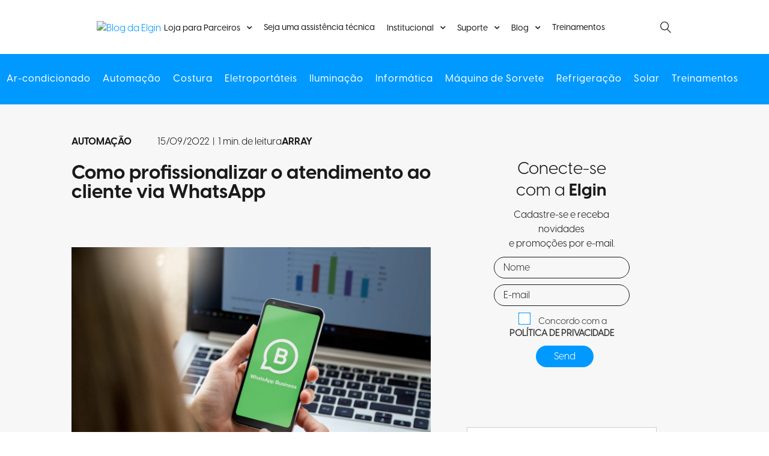

--- FILE ---
content_type: text/css
request_url: https://blog.elgin.com.br/wp-content/litespeed/ucss/8e1a1073c2200c003e5bdfaacb673f25.css?ver=59a61
body_size: 6199
content:
.wp-block-button__link{color:#fff;background-color:#32373c;border-radius:9999px;box-shadow:none;cursor:pointer;display:inline-block;font-size:1.125em;padding:calc(.667em + 2px) calc(1.333em + 2px);text-align:center;text-decoration:none;word-break:break-word;box-sizing:border-box}.wp-block-button__link:active,.wp-block-button__link:focus,.wp-block-button__link:hover,.wp-block-button__link:visited{color:#fff}.wp-block-buttons>.wp-block-button.has-custom-font-size .wp-block-button__link{font-size:inherit}.wp-block-buttons>.wp-block-button{display:inline-block;margin:0}ul{box-sizing:border-box;padding-left:2rem}.wp-block-media-text{direction:ltr;display:grid;grid-template-columns:50% 1fr;grid-template-rows:auto}.wp-block-media-text .wp-block-media-text__content,.wp-block-media-text .wp-block-media-text__media{align-self:center}.wp-block-media-text .wp-block-media-text__media{grid-column:1;grid-row:1;margin:0}.wp-block-media-text .wp-block-media-text__content{direction:ltr;grid-column:2;grid-row:1;padding:0 8%;word-break:break-word}.wp-block-media-text__media img{height:auto;max-width:unset;width:100%;vertical-align:middle}@media (max-width:600px){.wp-block-media-text.is-stacked-on-mobile{grid-template-columns:100%!important}.wp-block-media-text.is-stacked-on-mobile .wp-block-media-text__media{grid-column:1;grid-row:1}.wp-block-media-text.is-stacked-on-mobile .wp-block-media-text__content{grid-column:1;grid-row:2}}.wp-block-navigation .has-child:where(:not(.open-on-click):not(.open-on-hover-click)):focus-within>.wp-block-navigation__submenu-container{visibility:visible;overflow:visible;opacity:1;width:auto;height:auto;min-width:200px}:root{--wp--preset--font-size--normal:16px;--wp--preset--font-size--huge:42px}html :where(img[class*=wp-image-]){height:auto;max-width:100%}.wpcf7 .screen-reader-response{position:absolute;overflow:hidden;clip:rect(1px,1px,1px,1px);clip-path:inset(50%);height:1px;width:1px;margin:-1px;padding:0;border:0;word-wrap:normal!important}.wpcf7 form .wpcf7-response-output{margin:2em .5em 1em;padding:.2em 1em;border:2px solid #00a0d2}.wpcf7 form.init .wpcf7-response-output{display:none}.wpcf7-form-control-wrap{position:relative}.wpcf7-list-item{display:inline-block;margin:0 0 0 1em}.wpcf7-list-item-label:after,.wpcf7-list-item-label:before{content:" "}.wpcf7 .wpcf7-submit:disabled{cursor:not-allowed}.wpcf7 input[type=email]{direction:ltr}body{--extendify--spacing--large:var(--wp--custom--spacing--large,clamp(2em,8vw,8em))!important;--wp--preset--font-size--ext-small:1rem!important;--wp--preset--font-size--ext-medium:1.125rem!important;--wp--preset--font-size--ext-large:clamp(1.65rem,3.5vw,2.15rem)!important;--wp--preset--font-size--ext-x-large:clamp(3rem,6vw,4.75rem)!important;--wp--preset--font-size--ext-xx-large:clamp(3.25rem,7.5vw,5.75rem)!important;--wp--preset--color--black:#000!important;--wp--preset--color--white:#fff!important;margin:0;font-family:var(--bs-font-sans-serif);font-size:1rem;font-weight:400;line-height:1.5;color:#212529;background-color:#fff;-webkit-text-size-adjust:100%;-webkit-tap-highlight-color:transparent;-webkit-font-smoothing:antialiased;-moz-osx-font-smoothing:grayscale}#ez-toc-container{background:#f9f9f9;border:1px solid #aaa;border-radius:4px;-webkit-box-shadow:0 1px 1px rgba(0,0,0,.05);box-shadow:0 1px 1px rgba(0,0,0,.05);display:table;margin-bottom:1em;padding:10px;position:relative;width:auto}#ez-toc-container li,#ez-toc-container ul{padding:0}#ez-toc-container li,#ez-toc-container ul,#ez-toc-container ul li{background:0 0;list-style:none;line-height:1.6;margin:0;overflow:hidden;z-index:1}#ez-toc-container .ez-toc-title{text-align:left;line-height:1.45;margin:0;padding:0}.ez-toc-title{display:inline;text-align:left;vertical-align:middle}#ez-toc-container a{color:#444;box-shadow:none;text-decoration:none;text-shadow:none;display:inline-flex;align-items:stretch;flex-wrap:nowrap}#ez-toc-container a:visited{color:#9f9f9f}#ez-toc-container a:hover{text-decoration:underline}#ez-toc-container input{position:absolute;left:-999em}#ez-toc-container input[type=checkbox]:checked+nav{opacity:0;max-height:0;border:0;display:none}#ez-toc-container label{position:relative;cursor:pointer;display:initial}div#ez-toc-container .ez-toc-title{display:initial}div#ez-toc-container{padding-right:20px}.ez-toc-icon-toggle-span{display:flex;align-items:center;width:35px;height:30px;justify-content:center;direction:ltr}:root{--bs-blue:#0d6efd;--bs-indigo:#6610f2;--bs-purple:#6f42c1;--bs-pink:#d63384;--bs-red:#dc3545;--bs-orange:#fd7e14;--bs-yellow:#ffc107;--bs-green:#198754;--bs-teal:#20c997;--bs-cyan:#0dcaf0;--bs-white:#fff;--bs-gray:#6c757d;--bs-gray-dark:#343a40;--bs-primary:#0d6efd;--bs-secondary:#6c757d;--bs-success:#198754;--bs-info:#0dcaf0;--bs-warning:#ffc107;--bs-danger:#dc3545;--bs-light:#f8f9fa;--bs-dark:#212529;--bs-font-sans-serif:system-ui,-apple-system,"Segoe UI",Roboto,"Helvetica Neue",Arial,"Noto Sans","Liberation Sans",sans-serif,"Apple Color Emoji","Segoe UI Emoji","Segoe UI Symbol","Noto Color Emoji";--bs-font-monospace:SFMono-Regular,Menlo,Monaco,Consolas,"Liberation Mono","Courier New",monospace;--bs-gradient:linear-gradient(180deg,rgba(255,255,255,.15),rgba(255,255,255,0))}*,:after,:before{box-sizing:border-box}@media (prefers-reduced-motion:no-preference){:root{scroll-behavior:smooth}}[tabindex="-1"]:focus:not(:focus-visible){outline:0!important}h1,h2,h3{margin-bottom:.5rem;line-height:1.2}h1{font-size:calc(1.375rem + 1.5vw)}@media (min-width:1200px){h1{font-size:2.5rem}}h2{font-size:calc(1.325rem + .9vw)}@media (min-width:1200px){h2{font-size:2rem}}h3{font-size:calc(1.3rem + .6vw)}@media (min-width:1200px){h3{font-size:1.75rem}}p,ul{margin-bottom:1rem}ul{margin-top:0}figure,ul ul{margin-bottom:0}b,strong{font-weight:bolder}a{color:#0d6efd;text-decoration:none}a:hover{color:#0a58ca}figure{margin:0 0 1rem}img,svg{vertical-align:middle}label{display:inline-block}input,textarea{margin:0;font-family:inherit;font-size:inherit;line-height:inherit}[type=submit]{-webkit-appearance:button}.form-control-color:not(:disabled):not([readonly]),.form-control[type=file]:not(:disabled):not([readonly]),[type=button]:not(:disabled),[type=reset]:not(:disabled),[type=submit]:not(:disabled),button:not(:disabled){cursor:pointer}::-moz-focus-inner{padding:0;border-style:none}textarea{resize:vertical}::-webkit-datetime-edit-day-field,::-webkit-datetime-edit-fields-wrapper,::-webkit-datetime-edit-hour-field,::-webkit-datetime-edit-minute,::-webkit-datetime-edit-month-field,::-webkit-datetime-edit-text,::-webkit-datetime-edit-year-field{padding:0}::-webkit-inner-spin-button{height:auto}::-webkit-search-decoration{-webkit-appearance:none}::-webkit-color-swatch-wrapper{padding:0}::file-selector-button{font:inherit}::-webkit-file-upload-button{font:inherit;-webkit-appearance:button}.container{width:100%;padding-right:var(--bs-gutter-x,.75rem);padding-left:var(--bs-gutter-x,.75rem);margin-right:auto;margin-left:auto}@media (min-width:576px){.container{max-width:540px}}@media (min-width:768px){.container{max-width:720px}}@media (min-width:992px){.container{max-width:960px}}@media (min-width:1200px){.container{max-width:1140px}}.row{--bs-gutter-x:1.5rem;--bs-gutter-y:0;display:flex;flex-wrap:wrap;margin-top:calc(var(--bs-gutter-y)*-1);margin-right:calc(var(--bs-gutter-x)/-2);margin-left:calc(var(--bs-gutter-x)/-2)}.row>*{flex-shrink:0;width:100%;max-width:100%;padding-right:calc(var(--bs-gutter-x)/2);padding-left:calc(var(--bs-gutter-x)/2);margin-top:var(--bs-gutter-y)}.col-12,.col-5{flex:0 0 auto;width:41.6666666667%}.col-12{width:100%}@media (min-width:576px){.col-sm-1,.col-sm-2{flex:0 0 auto;width:8.3333333333%}.col-sm-2{width:16.6666666667%}.col-sm-3,.col-sm-4{flex:0 0 auto;width:25%}.col-sm-4{width:33.3333333333%}.col-sm-5,.col-sm-6{flex:0 0 auto;width:41.6666666667%}.col-sm-6{width:50%}.col-sm-7,.col-sm-8{flex:0 0 auto;width:58.3333333333%}.col-sm-8{width:66.6666666667%}.col-sm-10,.col-sm-12{flex:0 0 auto;width:83.3333333333%}.col-sm-12{width:100%}}@media (min-width:768px){.col-md-12{flex:0 0 auto;width:100%}}.form-control{display:block;width:100%;padding:.375rem .75rem;font-size:1rem;font-weight:400;line-height:1.5;color:#212529;background-color:#fff;background-clip:padding-box;border:1px solid #ced4da;-webkit-appearance:none;-moz-appearance:none;appearance:none;border-radius:.25rem;transition:border-color .15s ease-in-out,box-shadow .15s ease-in-out}@media (prefers-reduced-motion:reduce){.form-control{transition:none}}.form-control:focus{color:#212529;background-color:#fff;border-color:#86b7fe;outline:0;box-shadow:0 0 0 .25rem rgba(13,110,253,.25)}.form-control::-webkit-date-and-time-value{height:1.5em}.form-control::-webkit-input-placeholder{color:#6c757d;opacity:1}.form-control::-moz-placeholder{color:#6c757d;opacity:1}.form-control:disabled{background-color:#e9ecef;opacity:1}.form-control::file-selector-button{padding:.375rem .75rem;margin:-.375rem -.75rem;-webkit-margin-end:.75rem;margin-inline-end:.75rem;color:#212529;background-color:#e9ecef;pointer-events:none;border-color:inherit;border-style:solid;border-width:0;border-inline-end-width:1px;border-radius:0;transition:color .15s ease-in-out,background-color .15s ease-in-out,border-color .15s ease-in-out,box-shadow .15s ease-in-out}@media (prefers-reduced-motion:reduce){.form-control::file-selector-button{transition:none}}.form-control:hover:not(:disabled):not([readonly])::file-selector-button{background-color:#dde0e3}.form-control::-webkit-file-upload-button{padding:.375rem .75rem;margin:-.375rem -.75rem;-webkit-margin-end:.75rem;margin-inline-end:.75rem;color:#212529;background-color:#e9ecef;pointer-events:none;border-color:inherit;border-style:solid;border-width:0;border-inline-end-width:1px;border-radius:0;-webkit-transition:color .15s ease-in-out,background-color .15s ease-in-out,border-color .15s ease-in-out,box-shadow .15s ease-in-out;transition:color .15s ease-in-out,background-color .15s ease-in-out,border-color .15s ease-in-out,box-shadow .15s ease-in-out}@media (prefers-reduced-motion:reduce){.form-control::-webkit-file-upload-button{-webkit-transition:none;transition:none}}.form-control:hover:not(:disabled):not([readonly])::-webkit-file-upload-button{background-color:#dde0e3}.form-control-sm::file-selector-button{padding:.25rem .5rem;margin:-.25rem -.5rem;-webkit-margin-end:.5rem;margin-inline-end:.5rem}.form-control-lg::file-selector-button{padding:.5rem 1rem;margin:-.5rem -1rem;-webkit-margin-end:1rem;margin-inline-end:1rem}.form-floating>.form-control:not(:-moz-placeholder-shown){padding-top:1.625rem;padding-bottom:.625rem}.form-floating>.form-control:not(:-moz-placeholder-shown)~label{opacity:.65;transform:scale(.85) translateY(-.5rem) translateX(.15rem)}.input-group{position:relative;display:flex;flex-wrap:wrap;align-items:stretch;width:100%}.input-group>.form-control{position:relative;flex:1 1 auto;width:1%;min-width:0}.input-group>.form-control:focus{z-index:3}.visually-hidden-focusable:not(:focus){position:absolute!important;width:1px!important;height:1px!important;padding:0!important;margin:-1px!important;overflow:hidden!important;clip:rect(0,0,0,0)!important;white-space:nowrap!important;border:0!important}@font-face{font-display:swap;font-family:VisbyCFMedium;src:url(https://blog.elgin.com.br/wp-content/themes/blog_elgin/assets/fonts/VisbyCFMedium/font.woff2);font-display:swap}@font-face{font-display:swap;font-family:VisbyCFRegular;src:url(https://blog.elgin.com.br/wp-content/themes/blog_elgin/assets/fonts/VisbyCFRegular/font.woff2);font-display:swap}@font-face{font-display:swap;font-family:VisbyCFBold;src:url(https://blog.elgin.com.br/wp-content/themes/blog_elgin/assets/fonts/VisbyCFBold/font.woff2);font-display:swap}html{scroll-behavior:smooth}body,html{height:100%}a:focus{outline:0 solid}img{max-width:100%;height:auto}body{font-family:VisbyCFRegular;font-display:swap}h1,h2,h3,p{margin:0 0 10px;color:#1a1a1a}h1,h2,h3{font-weight:600}input[type=email]:focus,input[type=text]:focus,textarea:focus{color:#333!important}input[type=email]::-webkit-input-placeholder,input[type=text]::-webkit-input-placeholder,textarea::-webkit-input-placeholder{color:#333!important}input[type=email]:-ms-input-placeholder,input[type=text]:-ms-input-placeholder,textarea:-ms-input-placeholder{color:#333!important}input[type=submit]{padding:9px 30px;color:#fff;background:#09f;border-radius:50px;line-height:1;height:36px;margin-left:10px;border:0}.row{margin:0!important}p:empty{margin:0}::marker{color:transparent!important}#tophead .row{height:84px;margin:0}#tophead .main-navigation ul li a{color:#fff!important;font-family:VisbyCFMedium;letter-spacing:1px;margin:0;font-size:16px}.site-header #site-navigation,.site-header .site-branding,.site-header ul{display:flex;align-items:center;justify-content:center}.site-header .menu-main-menu-container li{padding:44px 20px!important}.site-header .site-branding,.site-header ul{height:90px}.site-header .site-branding a{display:table-cell;vertical-align:middle}.site-header .site-branding a img{width:auto;margin-top:3px}.site-header ul{margin:0;padding:0;list-style-type:none;height:40px}.site-header .main-navigation ul{text-align:left}.site-header .main-navigation ul li{display:inline-block;padding:0 10px}.site-header .main-navigation ul li:first-child{padding-left:0}.site-header .main-navigation ul li a{display:block;text-decoration:none;-webkit-transition:all .5s ease-out 0s;transition:all .5s ease-out 0s;font-weight:400;font-family:VisbyCFMedium}.site-header .main-navigation ul>.menu-item-has-children>a:after{content:"";font-family:"FontAwesome";color:#1a1a1a;font-weight:700;margin-left:10px}.site-header .main-navigation ul li ul{left:0;opacity:0;visibility:hidden;-webkit-transform:scaleY(0);-ms-transform:scaleY(0);transform:scaleY(0);position:absolute;top:73px;-webkit-transform-origin:0 0 0;-ms-transform-origin:0 0 0;transform-origin:0 0 0;-webkit-transition:all .3s ease 0s;transition:all .3s ease 0s;z-index:99!important;width:100%;text-align:left;display:block;height:100vh;padding:50px 15%;background:#fff;border-top:1px solid #dadada;margin-top:17px}.site-header .main-navigation ul>li:hover{height:55px;display:flex;align-items:center;justify-content:center}.site-header .main-navigation ul li:hover{border-bottom:2px solid #09f}.site-header .main-navigation ul li ul li:hover{border-bottom:none!important;display:block;height:auto}.site-header .main-navigation ul>li:hover>ul{opacity:1;visibility:visible;-webkit-transform:scaleY(1);-ms-transform:scaleY(1);transform:scaleY(1)}.site-header .main-navigation ul li ul li{display:block;border-left:none;-webkit-transition:all .3s ease 0s;transition:all .3s ease 0s;padding:0 15px!important;margin-bottom:20px}.site-header .main-navigation ul li ul li a:hover{color:#1a1a1a!important;font-family:VisbyCFBold}.site-header .main-navigation ul li ul li a{font-size:16px!important;display:block;color:#212529!important;line-height:initial!important;font-weight:400;font-family:VisbyCFRegular}.site-header{width:100%;background-color:#fff;position:sticky;top:0;z-index:35}#site-navigation ul li:before{content:none!important}.widget_nav_menu ul.sub-menu li::marker{color:#fff!important}.widget ul{margin:0;padding:0;list-style-type:none}.footer-top-area{padding:25px 0 0}.footer-top-area .row{margin:0}.footer-top-area .widget{color:#b3b3b3;margin:20px 0;font-size:14px}.footer-top-area .widget h3{font-size:16px;margin-bottom:25px;font-weight:500;font-family:VisbyCFBold}.footer-top-area ul{padding-inline-start:0;margin-block-start:0}.footer-top-area .widget ul li,.footer-top-area ul li{margin:0 5px}.footer-top-area .widget ul li a,.footer-top-area ul li a{font-size:14px;font-family:"VisbyCFRegular"}.custom-search-input input[type=text]{border:0;border-radius:0;border-bottom:1px solid #1a1a1a;margin-right:10px}.footer-top-area a i{font-size:22px;color:#fff!important;background:#1a1a1a;padding:10px;border-radius:100%;height:40px;width:40px;display:flex;align-items:center;justify-content:center}.footer-bottom-area{padding:20px 0 30px;text-align:center}.footer-bottom-area p{font-size:14px;margin-bottom:0}.entry-thumbnail{margin-bottom:15px}.entry-thumbnail img{margin:0 auto;display:block}.entry-title{line-height:1;font-family:VisbyCFBold}.text-align-center{text-align:center!important}.text-align-left{text-align:left!important}.text-align-right{text-align:right!important}.entry-content ul li:before{content:"•";font-weight:700;display:inline-block;width:1em;margin-left:-1em}.align-center{display:flex;align-items:center;justify-content:center}.image-center{margin:0 auto;display:block}.font-400{font-weight:400}.font-500,.wpcf7-list-item-label span{font-weight:500}.entry-content h2,.font-700{font-family:VisbyCFBold}.text-transform-uppercase{text-transform:uppercase}.only-mobile{display:none}.entry-content h2{margin-top:35px;color:#1a1a1a;font-weight:500;line-height:1.2}.color-black{color:#1a1a1a!important}.color-azul{color:#09f!important}.sidebar{background:#fff;padding:20px}.sidebar .widget h3{font-size:22px;margin-top:10px}#menu-menu-secondery-1,#menu-menu-secondery-2{column-count:3}#menu-menu-secondery-1 li:nth-child(1),#menu-menu-secondery-2 li:nth-child(1){margin-top:0!important}#menu-menu-secondery-1 li,#menu-menu-secondery-2 li{margin:15px 0!important}#blog .box{box-shadow:1px 1px 10px #00000029;padding:44px}#blog .categoria{text-transform:uppercase;letter-spacing:3px;font-size:12px;font-family:VisbyCFBold}#blog .box h2{font-size:23px;line-height:1.2;height:90px;font-family:VisbyCFBold;letter-spacing:.42px}#blog .box span{font-size:14px;font-family:VisbyCFMedium}#blog{padding:0;background:0 0}#blog .box{background:#fff}#blog img{box-shadow:1px 1px 10px #00000029}#CTA .row{height:auto}#interno-single{background-color:#f7f7f7}#guias{padding:0;border:1px solid #cecece}#guias h2{border-bottom:1px solid #cecece;padding:20px 30px 10px;font-family:VisbyCFBold}#guias .box{padding:20px 30px}#guias #menu-menu-secondery-1{column-count:1!important;list-style-type:disc;padding-left:20px}#guias #menu-menu-secondery-1 li::marker{color:#09f!important}#guias #menu-menu-secondery-1 li a{color:#1a1a1a;font-family:"VisbyCFRegular"}input[type=email]{border-top-right-radius:0;border-bottom-right-radius:0}.search_icon{font-size:22px;margin-left:20px;z-index:999999999999999999999;height:35px;display:grid;align-items:center;justify-content:flex-end}.search_icon svg{width:18px;height:33px;cursor:pointer}#tt-temp-estim{font-weight:400;font-family:"VisbyCFRegular";text-transform:lowercase}#cta_single{padding:40px;background:url(https://wsilab.com.br/blogelgin/wp-content/uploads/bg_cta.jpeg);background-size:cover;background-repeat:no-repeat;background-position:center}#mais_vistos{background:0 0}#mais_vistos .box{box-shadow:1px 1px 10px #00000029;padding:20px}#menu-item-11944 #menu-item-11945 a:hover{color:#222}li #menu-item-11945{margin-bottom:40px}@media screen and (max-width:768px){#tophead,.site-header ul{height:55px}.sidebar{margin:0!important}.footer-top-area h3{font-size:22px}.footer-top-area .widget h3{margin-bottom:10px;text-align:center}.footer-bottom-area{padding:20px 0 10px}.footer-bottom-area .container{padding:0;margin:0}.footer-bottom-area p{text-align:center!important}h1{font-size:35px!important}h2{font-size:28px!important}h3{font-size:24px!important}.row{margin-left:0!important;margin-right:0!important}.text-align-right{text-align:left!important}.only-desktop{display:none}.only-mobile{display:block!important}#interno-single .col-sm-4,#interno-single .col-sm-6{padding-right:calc(var(--bs-gutter-x)/2)!important;padding-left:calc(var(--bs-gutter-x)/2)!important}#blog .box h2,#blog .image-size-blog_2{height:auto!important}.menu-item-type-taxonomy a{margin-left:10px}li #menu-item-11945{margin-bottom:0}.sub-menu li a{margin-left:23px!important}#CTA .container{padding:0}.footer-bottom-area .col-sm-6{padding-bottom:15px}#menu-item-11944 #menu-item-11945 a{font-size:16px!important;font-family:VisbyCFBold!important;margin-left:0!important}#menu-item-11944{border-top:1px solid #000;padding:20px 0}#menu-menu-secondery-1,#menu-menu-secondery-2{column-count:1}.footer-top-area .widget ul li a,.footer-top-area ul li a{display:block;text-align:center}}@media screen and (max-width:1441px){#tophead .col-sm-1{width:0!important}#tophead .col-sm-10{width:100%!important}#blog .box h2{height:132px}.site-header .menu-main-menu-container li{padding:44px 10px!important}}@media screen and (min-width:769px) and (max-width:1200px){.site-header .main-navigation ul li a{font-size:15px!important}.site-header .main-navigation ul li{padding:0 5px}}.botao-cookies{background-color:#1a1a1a!important;color:#fff!important;padding:8px 15px;border-radius:5px}.wpcf7-form input[type=checkbox]{width:20px;height:20px;box-shadow:0 0 0 1px inset #09f;margin-right:10px;margin-left:4px}.wpcf7-form-control-wrap span{margin:0!important;line-height:1.3;font-size:15px;vertical-align:text-top;text-align:center}#header-menu .row{margin:0}#menu-item-11944{font-family:VisbyCFBold}#mais_vistos h3{font-size:18px;letter-spacing:.27px}#mais_vistos .categoria{font-size:12px;font-family:VisbyCFBold;letter-spacing:3px}#mais_vistos p span{font-family:VisbyCFMedium;font-size:14px}.font-align{margin-left:53px}.font-tamanho{font-size:40px}.wpcf7-form-control.wpcf7-submit:hover{background-color:#09f;color:#fff!important;-webkit-transition:all .3s ease 0s;transition:all .3s ease 0s}.categoria-data{font-family:VisbyCFRegular}.entry-content h2,.entry-content img,.entry-content p{margin-bottom:30px}.entry-content h2{font-size:32px}nav.menu-main-menu-container{margin-top:2px}.col-sm-10.align-center{margin-left:-15px}.site-header .site-branding{width:191px}#header-menu #centro .main-navigation ul li:hover{padding-bottom:39px!important}#header-menu #centro .main-navigation ul .sub-menu li{padding-bottom:0!important}#tophead .menu-2 .main-navigation ul li:hover{padding-bottom:0;border:0}#campo input[type=text]{padding-left:2px;padding-bottom:1px}div #campo{margin-top:13px!important}#menu-item-11944 #menu-item-11945 a{color:#222!important;font-size:28px!important;font-weight:700!important;text-transform:capitalize;font-family:VisbyCFBold}@media all and (max-width:1199px){.site-header .main-navigation ul li a{padding-left:12px;padding-right:12px}}@media all and (max-width:767px){.site-header .site-branding{display:block;height:inherit;padding:10px 0;text-align:center}.site-header .site-branding a{display:block;vertical-align:inherit}.site-header .main-navigation ul{text-align:center}.site-header .main-navigation ul li a{padding-bottom:10px;padding-top:10px}.footer-top-area{padding:30px 0 0}.footer-top-area .widget{margin-bottom:35px}}@font-face{font-display:swap;font-family:"FontAwesome";font-display:swap;src:url(https://blog.elgin.com.br/wp-content/themes/blog_elgin/assets/fonts/fontawesome-webfont.eot?v=4.7.0);src:url(https://blog.elgin.com.br/wp-content/themes/blog_elgin/assets/fonts/fontawesome-webfont.eot?#iefix&v=4.7.0)format("embedded-opentype"),url(https://blog.elgin.com.br/wp-content/themes/blog_elgin/assets/fonts/fontawesome-webfont.woff2?v=4.7.0)format("woff2"),url(https://blog.elgin.com.br/wp-content/themes/blog_elgin/assets/fonts/fontawesome-webfont.woff?v=4.7.0)format("woff"),url(https://blog.elgin.com.br/wp-content/themes/blog_elgin/assets/fonts/fontawesome-webfont.ttf?v=4.7.0)format("truetype"),url(https://blog.elgin.com.br/wp-content/themes/blog_elgin/assets/fonts/fontawesome-webfont.svg?v=4.7.0#fontawesomeregular)format("svg");font-weight:400;font-style:normal}.fa{display:inline-block;font:14px/1 FontAwesome;font-size:inherit;text-rendering:auto;-webkit-font-smoothing:antialiased;-moz-osx-font-smoothing:grayscale}.fa-chevron-right:before{content:""}.fa-twitter:before{content:""}.fa-facebook:before{content:""}.fa-linkedin:before{content:""}.fa-youtube-play:before{content:""}.fa-instagram:before{content:""}